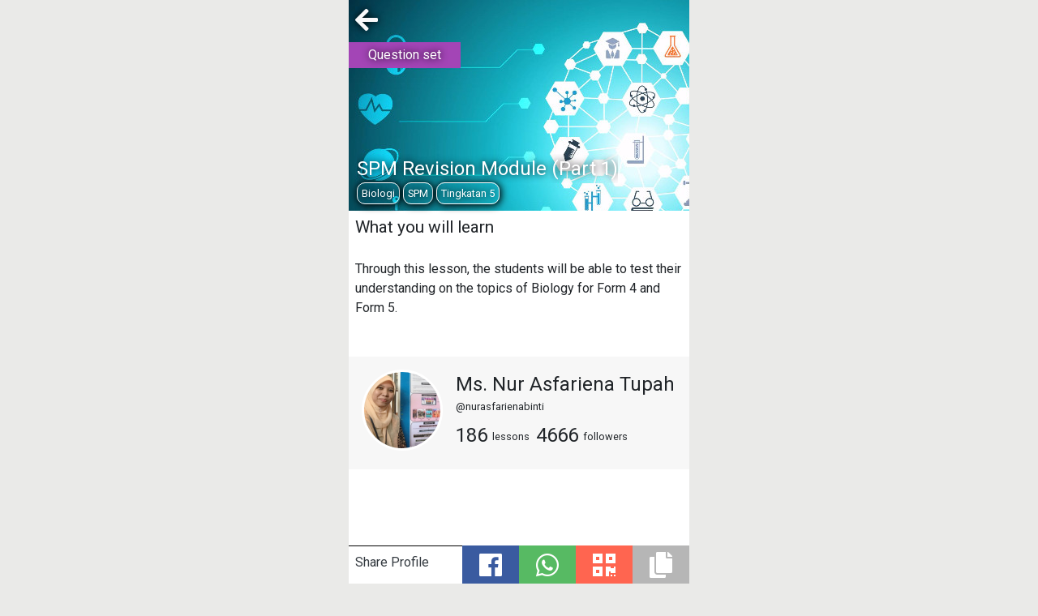

--- FILE ---
content_type: text/html; charset=UTF-8
request_url: https://osem.me/lesson/11880?src=aHR0cHM6Ly9vc2VtLm1lL3NlYXJjaC90aW5na2F0YW41L0JJTz9wYWdlPTI=
body_size: 4606
content:
<!doctype html>
<html lang="en">
<head>
    <meta charset="utf-8">
    <meta http-equiv="X-UA-Compatible" content="IE=edge">
    <meta name="viewport" content="width=device-width, initial-scale=1">
    <link rel="canonical" href="https://osem.me/lesson/11880" />

    <link rel="apple-touch-icon" sizes="180x180" href="https://osem.me/assets_w/images/favicons/apple-touch-icon.png">
    <link rel="icon" type="image/png" href="https://osem.me/assets_w/images/favicons/favicon-32x32.png" sizes="32x32">
    <link rel="icon" type="image/png" href="https://osem.me/assets_w/images/favicons/favicon-16x16.png" sizes="16x16">
    <link rel="manifest" href="https://osem.me/assets_w/images/favicons/manifest.json">
    <link rel="mask-icon" href="https://osem.me/assets_w/images/favicons/safari-pinned-tab.svg" color="#5bbad5">

<!-- Latest compiled and minified CSS -->
    <link rel="stylesheet" href="https://stackpath.bootstrapcdn.com/bootstrap/4.2.1/css/bootstrap.min.css" integrity="sha384-GJzZqFGwb1QTTN6wy59ffF1BuGJpLSa9DkKMp0DgiMDm4iYMj70gZWKYbI706tWS" crossorigin="anonymous">
    <link href='https://fonts.googleapis.com/css?family=Roboto' rel='stylesheet'>

    <!-- Fonts -->
    <link href="https://fonts.googleapis.com/css?family=Raleway:100,600" rel="stylesheet" type="text/css">
    <link rel="stylesheet" href="https://use.fontawesome.com/releases/v5.6.3/css/all.css" integrity="sha384-UHRtZLI+pbxtHCWp1t77Bi1L4ZtiqrqD80Kn4Z8NTSRyMA2Fd33n5dQ8lWUE00s/" crossorigin="anonymous">
    <link rel="stylesheet" href="https://osem.me/assets_v3/css/main.css">

    <!-- Styles -->
    <script src="https://osem.me/js/copy.js"></script>
    <script src="https://osem.me/assets/js/jquery-3.3.1.min.js"></script>
    <script src="https://cdnjs.cloudflare.com/ajax/libs/popper.js/1.14.6/umd/popper.min.js" integrity="sha384-wHAiFfRlMFy6i5SRaxvfOCifBUQy1xHdJ/yoi7FRNXMRBu5WHdZYu1hA6ZOblgut" crossorigin="anonymous"></script>
    <script src="https://stackpath.bootstrapcdn.com/bootstrap/4.2.1/js/bootstrap.min.js" integrity="sha384-B0UglyR+jN6CkvvICOB2joaf5I4l3gm9GU6Hc1og6Ls7i6U/mkkaduKaBhlAXv9k" crossorigin="anonymous"></script>
    <script src="/js/qr/qrcode.min.js"></script>
    <script src="https://osem.me/js/copy1.1.js"></script>
    <script src="https://osem.me/js/redirect.js"></script>
    <script src="https://osem.me/assets/js/local-storage-v1.js"></script>


        <title>SPM Revision Module (Part 1) | Osem</title>
    <meta name="robots" content="index,follow">
    <meta name="description" content="Through this lesson, the students will be able to test their understanding on the topics of Biology for Form 4 and Form 5.">
    <meta name="keywords" content="Osem, Pencil Brand,SPM, PT3, UPSR, e-learning, tuisyen, online learning, onlinelearning, Pencil.my, social learning, education, online education, exam, study tips, Malaysia best e-learning">
    <meta property="og:title" content="SPM Revision Module (Part 1)" />
    <meta property="og:type" content="website" />
    <meta property="og:url" content="https://osem.me/lesson/11880?src=aHR0cHM6Ly9vc2VtLm1lL3NlYXJjaC90aW5na2F0YW41L0JJTz9wYWdlPTI%3D" />
    <meta property="og:image" content="https://s3-ap-southeast-1.amazonaws.com/osemv3-content-pro/my/cnt/content/201910/6870_banner_1570257062.jpg" />
    <meta property="og:image:secure_url" content="https://s3-ap-southeast-1.amazonaws.com/osemv3-content-pro/my/cnt/content/201910/6870_banner_1570257062.jpg" />
    <meta property="og:description" content="Through this lesson, the students will be able to test their understanding on the topics of Biology for Form 4 and Form 5." />

    <script type="application/ld+json">
    {
      "@context": "https://schema.org",
      "@type": "Course",
      "name": "SPM Revision Module (Part 1)",
      "description": "Through this lesson, the students will be able to test their understanding on the topics of Biology for Form 4 and Form 5.",
      "provider": {
        "@type": "Person",
        "name": "Nur Asfariena Tupah",
        "sameAs": "https://osem.me/nurasfarienabinti",
        "hasCourseInstance": {
          "@type": "CourseInstance",
          "courseMode": ["MOOC","online"],
          "endDate": "2027-01-14",
          "startDate": "2019-10-05"
        }
      },
      {
        "@type": "Offer",
        "price": "69.90",
        "priceCurrency": "MYR",
        "url": "https://osem.me/download"
      }
    }
    </script>


    
    
</head>
<style>

    @media  only screen and (max-width: 425px) {
        .feed-abc-answer {
            font-size: 1.0rem !important;
        }
    }
    @media  only screen and (min-width: 425px) and (max-width: 767px) {
        .feed-abc-answer {
            font-size: 1.3rem !important;
        }
    }

    .link {
        cursor:pointer;
    }
    .container {
        max-width: 420px;
        min-height: 768px;
        background: #fff;
    }
    .share-bar {
        margin-top: 400px;
        position: sticky;
        bottom: 0px;
        color: #fff;
        text-align: center;
        min-height: 50px;
        font-size: 1rem;
        display: flex;
        justify-content: center;
        z-index: 999;
        margin-right: -15px;
        margin-left: -15px;
        border-top: 3px solid white;
    }
    .notify-bar {
        margin-top: 400px;
        position: sticky;
        bottom: 50px;
        color: #fff;
        text-align: center;
        font-size: 1rem;
        display: flex;
        justify-content: center;
        z-index: 999;
        margin-right: -15px;
        margin-left: -15px;
        border-top: 3px solid white;
    }
    .text-link {
        color: #1a0dab;
    }
</style>
<body style="background: #EAEAE8">

<style>
    .lesson {
        margin-left: -15px;
        margin-right: -15px;
        z-index: 99;
        min-height: 260px;
        margin-bottom: 5px;
        padding-right:10px;
        position: relative;
        text-shadow: 0px 0px 10px black;
    }
    .lesson-label {
        position:absolute;
        bottom: 0px;
        padding: 10px;
    }
    .limit1line {
        overflow: hidden;
        text-overflow: ellipsis;
        display: -webkit-box;
        -webkit-box-orient: vertical;
        word-wrap: break-word;
        -webkit-line-clamp: 1; /* number of lines to show */
        line-height: 1.5;        /* fallback */
        max-height: 1.5rem;       /* fallback */
    }
    .limit2line {
        overflow: hidden;
        text-overflow: ellipsis;
        display: -webkit-box;
        -webkit-box-orient: vertical;
        word-wrap: break-word;
        -webkit-line-clamp: 2; /* number of lines to show */
        line-height: 1.5;        /* fallback */
        max-height: 4.5rem;       /* fallback */
    }
    .set-type {
        position: absolute;
        color: white;
    }
    .set-type-question {
        background: #A345B6;
    }
    .set-type-notes {
        background: #3775b8;
    }
    .set-type-both {
        background: #DB2427;
    }
    .chapter {
        margin-top: 5px;
        color: white;
    }
    .chapter span {
        background-color: #E89A2E;
        color: white;
        padding: 3px;
    }
    .subchapter {
        margin-top: 5px;
        color:white;
    }
    .subchapter span {
        background-color: #1694fd;
        color: white;
        padding: 3px;
    }
    .bubble {
        border-radius: 10px;
        border: 1px solid white;
        padding: 5px;
        color: white;
        box-shadow: 1px 1px 10px 1px black;
    }
    .title {
        font-size: 1.5rem;
        color: white;
    }
    .excerpt {
        overflow: hidden;
        text-overflow: ellipsis;
        display: -webkit-box;
        -webkit-box-orient: vertical;
        word-wrap: break-word;
        -webkit-line-clamp: 3; /* number of lines to show */
        line-height: 1.5;        /* fallback */
        max-height: 4.5;       /* fallback */
        z-index: 999;
    }
    #more {
        text-align: center;
        color: #1a0dab;
    }
</style>

<div class="container">
        <div class="lesson" style="background: linear-gradient(rgba(0,0,0,0.0),rgba(0,0,0,0.0)),url('https://s3-ap-southeast-1.amazonaws.com/osemv3-content-pro/my/cnt/content/201910/6870_banner_1570257062.jpg');">
                    <div class="mb-1 link" onclick="location.href='https://osem.me/search/tingkatan5/BIO?page=2'"><i style="font-size: 2rem;" class="p-2 fa fa-arrow-left text-light"></i></div>
        
                <span class='px-4 p-1 set-type set-type-question'>Question set</span>
        
        <div class="lesson-label">
            <span class="title limit2line">SPM Revision Module (Part 1)</span>
            <span class="bubble small my-2">Biologi</span>
            <span class="bubble small my-2">SPM</span>
            <span class="bubble small my-2">Tingkatan 5</span><br>
                                </div>
    </div>

    <div style="margin-left: -15px;margin-right: -15px">
        <div class="px-2">
                        <span style="font-size: 1.3rem">What you will learn</span><br/><br/>

            <div class="mb-5">
                <div id="lessonDescription" class="">
                    <span>Through this lesson, the students will be able to test their understanding on the topics of Biology for Form 4 and Form 5.</span>
                </div>
                <div id="more" class="link text-center" onclick="excerpt()">More</div>
                            </div>
        </div>

        <div class="p-3 link" style="background: #F7F7F7" onclick="location.href='/nurasfarienabinti?src=aHR0cHM6Ly9vc2VtLm1lL2xlc3Nvbi8xMTg4MD9zcmM9YUhSMGNITTZMeTl2YzJWdExtMWxMM05sWVhKamFDOTBhVzVuYTJGMFlXNDFMMEpKVHo5d1lXZGxQVEklM0Q='">
            <div class="media">
                <img src="https://s3-ap-southeast-1.amazonaws.com/osemv3-content-pro/my/usr/cms/6870/6870_profile_1671173466.jpg" style="width:100px;height: 100px;border-radius: 50%;border: 3px solid white">
                <div class="media-body ml-3">
                    <div class="m-0 p-0" style="font-size: 1.5rem">Ms. Nur Asfariena Tupah</div>
                    <div class="small m-0 p-0">@nurasfarienabinti</div>
                    <div class="d-flex justify-content-start mt-2 mb-2" style="font-size: 1.5rem">
                        <div class="flex-column bold text-center mr-2">186 <span style="font-size: 0.8rem;line-height: 1.8rem;vertical-align: middle;">lessons</span></div>
                        <div class="flex-column bold text-center mr-2">4666 <span style="font-size: 0.8rem;line-height: 1.8rem;vertical-align: middle;">followers</span></div>
                    </div>
                </div>
            </div>
        </div>
    </div>

    <div class="notify-bar bg-warning text-light p-1 d-none small">https://osem.me/lesson/11880 copied!</div>
    <div class="share-bar d-flex">
        <div class="bg-white text-left flex-column col-4 pt-2" style="border-top: 1px black solid;padding-left: 0.5rem;padding-right: 0.5rem">
            <span class="share-bar-head text-dark mt-3">Share Profile</span>
        </div>
        <div class="pointer flex-column col-2" style="background: #3A5BA0"
             onclick="window.open('https://www.facebook.com/sharer/sharer.php?u=https://osem.me/lesson/11880');log_share_link( 'https://osem.me/lesson/11880', 'facebook', 'lesson', 11880 );" >
            <i class="social-icon fab fa-facebook mt-2" style="font-size: 2.0rem"></i>
        </div>
        <div class="pointer flex-column col-2" style="background: #57BA63"
             onclick="window.open('https://api.whatsapp.com/send?text=https://osem.me/lesson/11880');log_share_link( 'https://osem.me/lesson/11880', 'whatapp', 'lesson', 11880 );">
            <i class="social-icon fab fa-whatsapp mt-2" style="font-size: 2.0rem"></i>
        </div>
        <div class="pointer flex-column col-2" style="background: #FF6550" data-toggle="modal" data-target="#qrModal">
            <i class="social-icon fa fa-qrcode  mt-2" style="font-size: 2.0rem"></i>
        </div>
        <div class="pointer flex-column col-2" style="background: #B6B6B6">
            <i class="social-icon fa fa-copy mt-2" style="font-size: 2.0rem" onclick="copyUrl( 'https://osem.me/lesson/11880' );notifyCopied()"></i>
        </div>
    </div>

</div>


<div id="redirectModal" class="modal" tabindex="-1" role="dialog">
    <div class="modal-dialog modal-sm" role="document">
        <div class="modal-content">
            <div class="modal-header">
                <span id="notifyTitle" class="modal-title">Notice</span>
                <button type="button" class="close" onclick="toggleRedirectModal()">
                    <span aria-hidden="true">&times;</span>
                </button>
            </div>
            <div id="notifyBody" class="modal-body">
                This action will try to open Osem App,<br/>
                if this <u>fails</u>, please open manually
            </div>
            <div id="notifyFooter" class="modal-footer">
                <a class="btn btn-primary" href="osemv3://osem.me/lesson/preview/?cd=dHk6bGVzc29uX3ByZXZpZXcsbGVzc29uX2lkOjExODgw"
                   onclick="toggleRedirectModal( 1, 6870, 'osemv3://osem.me/lesson/preview/?cd=dHk6bGVzc29uX3ByZXZpZXcsbGVzc29uX2lkOjExODgw', 1, 6870, '0' )">Ok</a>
            </div>
        </div>
    </div>
</div>

<div class="modal fade" id="qrModal" tabindex="-1" role="dialog">
    <div class="modal-dialog" role="document">
        <div class="bg-light">
            <div class="card">
                <div data-dismiss="modal" >
                    <div style="text-align:center;margin-right: auto;margin-left:auto;">
                        <span style="font-size: 22px">SPM Revision Module (Part 1)</span>
                    </div>
                </div>
                <hr/>
                <div style="margin-right: auto;margin-left:auto" id="lessonQr" style="width:250px; height:250px; padding-top: 25px; padding-left: 25px; background: white"></div>
                <hr/>
                <div style="margin-right: auto;margin-left:auto;text-align: center">
                    <span style="margin-right: auto;margin-left:auto;text-align: center;font-size:22px;color:black;">Scan Qr Code<br/></span>
                    <span style="margin-right: auto;margin-left:auto;text-align: center;font-size:16px;color:black;">to view profile in app</span>
                </div>
                <div class="d-flex justify-content-center">
                    <div class="flex-column">
                        <img width="100%" src="https://osem.me/assets_t/images/sample-2.png"/>
                    </div>
                </div>
            </div>
        </div>
    </div>
</div>


<script>

    $( document ).ready(function() {

        var lessonQr = new QRCode( document.getElementById("lessonQr"), {
            width : 250,
            height : 250
        });
        lessonQr.makeCode( "https://osem.me/lesson/preview/?cd=dHk6bGVzc29uX3ByZXZpZXcsbGVzc29uX2lkOjExODgw" );

        if( $("#lessonDescription").height() > 72 ) {
            excerpt();
        } else {
            $("#more").html("");
        }
    });

    function excerpt() {
        if( $("#lessonDescription").hasClass( "excerpt" ) ) {
            $("#lessonDescription").removeClass("excerpt");
            $("#more").html("Less");
        } else {
            $("#lessonDescription").addClass("excerpt");
            $("#more").removeClass("d-none");
            $("#more").html("More");

        }
    }

    function log_share_link( link, social_media, category, ref_id ) {

        $.ajax({
            url: '/tracking/share_link',
            type: 'post',
            dataType: 'json',
            data: {
                _token: "rWxgPUkaJLFrOZuqxkERRpE6gvOFRjVrqNHwLIUC",
                link: link,
                social_media: social_media,
                category: category,
                ref_id: ref_id
            },
            beforeSend: function () {
            },
            success: function (data) {
            },
            error: function (jqXHR, error, errorThrown) {
                console.log(jqXHR );
                console.log(error );
                console.log(errorThrown);
            }
        });

    }
</script>
</body>
<script async src="https://www.googletagmanager.com/gtag/js?id=UA-157955261-3"></script>
<script>
    window.dataLayer = window.dataLayer || [];
    function gtag(){dataLayer.push(arguments);}
    gtag('js', new Date());

    gtag('config', 'UA-157955261-3');
</script>
</html>

--- FILE ---
content_type: text/css
request_url: https://osem.me/assets_v3/css/main.css
body_size: 1614
content:
a:hover {
    /*color: #EE7A36;*/
    text-decoration: none;
}
a:active {
    /*color: #EE7A36;*/
    text-decoration: none;
}
a:link {
    /*color: #EE7A36;*/
    text-decoration: none;
}
a:visited {
    /*color: #EE7A36;*/
    text-decoration: none;
}

body {
    background: #EFF2F7;
    font-family: 'Roboto';
    /*color: #767676;*/
    color: #212529;

}
body > bold{
    font-family: 'Roboto';
    font-style: normal;
}
.data_grid {
    border-top: 1px solid #D9DBDE;
    color: #FFFFFF;
}
.main {
    background: #fff;
}
.container-v3 {
    max-width: 768px;
}
.navbar {
    background: #fff;
    border-bottom: 1px #E6E8EB solid;
}
.navbar.navbar-1 .navbar-toggler-icon {
    background-image: url('https://mdbootstrap.com/img/svg/hamburger6.svg?color=#5A5A5A');
}
footer {
    background: #000;
    color: white;
}
.notification-block {
    display: block;
    margin-bottom: 15px;
}
.notification-block div {
    padding:5px;
    margin:auto;
    margin-top: 5px;
    border-radius: 10px;
    max-width:600px;
    text-align: center;
    background: #FFE987;
    color: #000
}
.notification-block b {
    color: #000;
}
b {
    color: #000;
}
.profile-picture {
    border-radius: 50%;
    width:5rem;
    margin-right: 2rem;
    border: 1px #646464 solid;

}
.info-strip {
    /*border-bottom: 1px #E6E8EB solid;*/
    /*border-top: 1px #E6E8EB solid;*/
}
.info-strip div {
    background: #f5f8fa;
    margin: 1rem 0 1rem 0;
    padding: 1rem 0 0 0;
    border-bottom: 1px #E6E8EB solid;
    border-top: 1px #E6E8EB solid;
}
.info-strip b {
    font-weight: bold;
    font-size: 2.0rem;
    line-height: 2.0rem;
}
.pointer {
    z-index:997;
    cursor:pointer;
}

.box {
    padding: 0.5rem;
    border-radius: 10px;
    border: 1px #E6E8EB solid;
    max-height:120px;
    margin-bottom: 0.5rem;
}
.box-tutorial {
    background-image: url("../assets_v3/image/bg-cover-tutorial.jpg");
    background-size: cover;
    color: #f5f8fa;
    font-weight: bolder;
}
.box-tutorial b {
    color: #fff;
}
.box-tutorial h3 {
    text-shadow: 0px 0px 5px #000;
}
.box-tutorial p {
    text-shadow: 0px 0px 5px #000;
}

.box-suggestions {
}
.lesson-type-note {
    color:#fff;
    background: #067BBA;
    padding: 0.2rem;
}
.lesson-type-question {
    color:#fff;
    background: #A345B6;
    padding: 0.2rem;
}

.lesson-banner {
    background: #f5f8fa;
    width:768px;
    object-fit: cover;
    max-height: 200px;
    overflow:hidden;
    border-radius: 10px;
}

.lesson-title {
    line-height: 1.2em;
    max-height: 2.4em;
    overflow: hidden;
    width: 100%;
}

.date-navigation {
    font-size: 1.5rem;
    text-align: left;
}

.link-list {
    margin:0rem;
    padding:0rem;
}
.link-list li{
    display: inline;
    list-style: none;
    text-decoration: none;
    margin:0rem;
    padding:0rem;
    color: #007bff;
    margin-right: 2rem;
}
.btn-create {
    padding: 0.5rem 2rem 0.5rem 2rem;
    background: #F27A37;
    color:#fff;
    margin: 0.25rem;
}
.btn-default {
    background: #A2AAB4;
    color: #fff;
}
.create-box-bg {
    border: 2px dashed #969FAA;
    background: #f7f7f7;
    text-align: center;
    padding-top:4rem;
    padding-bottom:4rem;
    font-size: 3.0rem;
    color: #EE7A36;
}
.create-box-bg i {
    font-size: 6.0rem;
    color: #EE7A36;
}
.create-box{
    text-align: center;
    /*border: 2px dashed #969FAA;*/
    background: #f7f7f7;
    padding: 2rem;
    font-size: 3.0rem;
    color: #EE7A36;
}
.create-box i {
    color: #EE7A36;
}
@media only screen and (max-width:768px) {

    body {
        font-size:1rem;
    }
    h4 {
        /*font-size: 0.8rem;*/
    }
    .create-box{
        text-align: center;
        border: 2px dashed #969FAA;
        background: #f7f7f7;
        padding: 1.0rem;
        font-size: 1.5rem;
    }
    .create-box-bg {
        border: 2px dashed #969FAA;
        background: #f7f7f7;
        text-align: center;
        padding:2rem;
        font-size: 2.0rem;
        color: #EE7A36;
    }
    .create-box-bg i {
        font-size: 5.0rem;
        color: #EE7A36;
    }

}

.label-draft {
    background-color: #976DD0;
    color: #fff;
}
.label-toedit {
    background-color: #00A6FF;
    color: #fff;
}
.label-requesttoedit {
    background-color: #E13A3E;
    color:#fff;
}
.label-pending {
    background-color: #FFBA5C;
    color:#fff;
}
.label-published {
    background-color: #77D353;
    color:#fff;
}
.label-rejected {
    background-color: #E13A3E;
    color: #fff;
}
.label-requesttoreject {
    background-color: #F8ACAE;
    color: #fff;
}

.secondary {
    color: #212529;
}

.image-center-cut {
    position: relative;
}
.image-center-cut img {
    background: #f5f8fa;
    width: 100%;
    object-fit: cover;
    max-height: 25vh;
    overflow: hidden;
}

#urlFacebook {
    color: #0E56A7;
}
#urlMessager {
    color: #0E56A7;
}
#urlPinterest {
    color: #9c3328;
}
#urlTwitter {
    color: #0da3fd;
}
#urlCopy {
    color: #000;
}
#urlWhatapp {
    color: #04BB2F;
}

#onesignal-bell-launcher {
    bottom: 75px;
}

.star-dim {
    color: goldenrod;
}
.star-bright {
    color: grey;
}

.bg-light{
    background-color: #EFEFEE !important;
}

.btn-light{
    border: 1px solid #b5b5b5;
    color: #7F7F7F;
}
.page-item.active .page-link {
    background: #000;
    border-color: #000;
    color: #fff;
}

.pagination > li > a
{
    background-color: white;
    color: #000;
}

.pagination > li > a:focus,
.pagination > li > a:hover,
.pagination > li > span:focus,
.pagination > li > span:hover
{
    color: #000;
    background-color: #eee;
    border-color: #ddd;
}

.pagination > .active > a
{
    color: white;
    background-color: #000;
    border: solid 1px #000;
}

.pagination > .active > a:hover
{
    background-color: #000;
    border: solid 1px #000;
}

.btn-view {
    float: right;
    margin-top: 5px;
    margin-left: 5px;
    background: #fff;
    color:#000;
    border: 1px solid #000;
}

--- FILE ---
content_type: application/javascript
request_url: https://osem.me/js/copy.js
body_size: 463
content:
function copy(el) {
    if (navigator.userAgent.match(/ipad|ipod|iphone/i)) {
        el = document.getElementById(el);

        var oldContentEditable = el.contentEditable,
            oldReadOnly = el.readOnly,
            range = document.createRange();

        el.contentEditable = true;
        el.readOnly = false;
        range.selectNodeContents(el);

        var s = window.getSelection();
        s.removeAllRanges();
        s.addRange(range);

        el.setSelectionRange(0, 999999); // A big number, to cover anything that could be inside the element.

        el.contentEditable = oldContentEditable;
        el.readOnly = oldReadOnly;

        document.execCommand('copy');
    } else {
        var input = document.getElementById(el);
        input.focus();
        input.select();
        document.execCommand('Copy');

        if ( document.selection ) {
            document.selection.empty();
        } else if ( window.getSelection ) {
            window.getSelection().removeAllRanges();
        }
    }
}

function copyUrl( url, context ) {

    $("#copiedText").val( url );

    var dummy = document.createElement('input'),
        text = url;

    if( context ) {
        context.parentNode.insertBefore(dummy, context);
    } else {
        document.body.appendChild(dummy);
    }

    dummy.value = text;
    dummy.select();
    document.execCommand('copy');
    dummy.parentNode.removeChild(dummy);
}


--- FILE ---
content_type: application/javascript
request_url: https://osem.me/js/copy1.1.js
body_size: 464
content:
function copy(el) {
    if (navigator.userAgent.match(/ipad|ipod|iphone/i)) {
        el = document.getElementById(el);

        var oldContentEditable = el.contentEditable,
            oldReadOnly = el.readOnly,
            range = document.createRange();

        el.contentEditable = true;
        el.readOnly = false;
        range.selectNodeContents(el);

        var s = window.getSelection();
        s.removeAllRanges();
        s.addRange(range);

        el.setSelectionRange(0, 999999); // A big number, to cover anything that could be inside the element.

        el.contentEditable = oldContentEditable;
        el.readOnly = oldReadOnly;

        document.execCommand('copy');
    } else {
        var input = document.getElementById(el);
        input.focus();
        input.select();
        document.execCommand('Copy');

        if ( document.selection ) {
            document.selection.empty();
        } else if ( window.getSelection ) {
            window.getSelection().removeAllRanges();
        }
    }
}

function copyUrl( url, context="" ) {

    $("#copiedText").val( url );

    var dummy = document.createElement('input'),
        text = url;

    if( context ) {
        context.parentNode.insertBefore(dummy, context);
    } else {
        document.body.appendChild(dummy);
    }

    dummy.value = text;
    dummy.select();
    document.execCommand('copy');
    dummy.parentNode.removeChild(dummy);
}


--- FILE ---
content_type: application/javascript
request_url: https://osem.me/js/redirect.js
body_size: 411
content:
function openInApp( deeplink, redirect ) {
    ifc.innerHTML = "<iframe src='" + deeplink + "'></iframe>";
    setTimeout("window.location = '" + redirect + "'", 10000);
}

function toggleRedirectModal( save=0, cms_id_affected="", target_statement="", target_module_type=0, target_module_id=0, marketing_tag="" ) {
    $("#redirectModal").toggle();

    if( save ) {

        token = $("#_token").val();

        $.ajax({
            url: '/tracking/app_redirect',
            type: 'post',
            dataType: 'json',
            data: {
                _token: token,
                cms_id_affected : cms_id_affected,
                target_statement : target_statement,
                target_module_type : target_module_type,
                target_module_id : target_module_id,
                marketing_tag : marketing_tag
            },
            beforeSend: function () {
            },
            success: function (data) {
                console.log(data);
            },
            error: function (jqXHR, error, errorThrown) {
                console.log(jqXHR );
                console.log(error );
                console.log(errorThrown);
            }
        });
    }
}

function toggleRedirectLessonModal( save=0, cms_id_affected="", target_statement="", target_module_type=0, target_module_id=0, marketing_tag="" ) {
    $("#redirectLessonModal").toggle();

    if( save ) {

        token = $("#_token").val();

        $.ajax({
            url: '/tracking/app_redirect',
            type: 'post',
            dataType: 'json',
            data: {
                _token: token,
                cms_id_affected : cms_id_affected,
                target_statement : target_statement,
                target_module_type : target_module_type,
                target_module_id : target_module_id,
                marketing_tag : marketing_tag
            },
            beforeSend: function () {
            },
            success: function (data) {
                console.log(data);
            },
            error: function (jqXHR, error, errorThrown) {
                console.log(jqXHR );
                console.log(error );
                console.log(errorThrown);
            }
        });
    }
}

function toggleRedirectGroupModal() {
    $("#redirectModal").toggle();
}